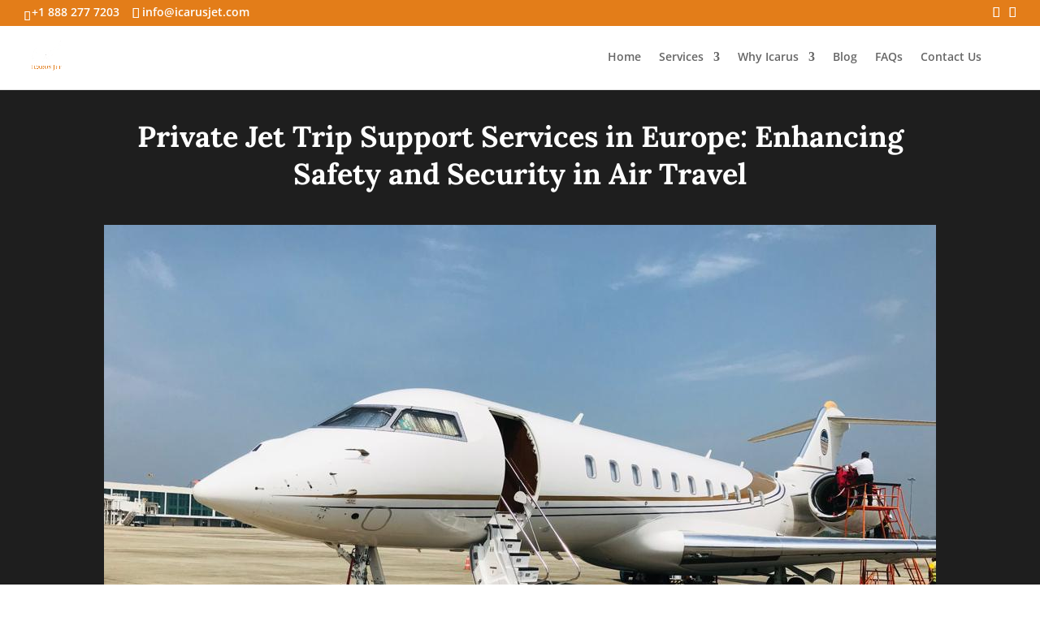

--- FILE ---
content_type: text/css
request_url: https://www.icarusjet.com/wp-content/et-cache/9204/et-core-unified-tb-7376-tb-4351-deferred-9204.min.css?ver=1769079023
body_size: 979
content:
.et_pb_section_0_tb_footer.et_pb_section,.et_pb_section_2_tb_body.et_pb_section,.et_pb_section_4_tb_body.et_pb_section{padding-top:8px;padding-bottom:8px}.et_pb_section_0_tb_footer{border-top-width:2px;border-top-color:#e27d18;border-top-style:solid}.et_pb_row_0_tb_footer.et_pb_row{padding-top:16px!important;padding-bottom:8px!important}.et_pb_heading_0_tb_body{margin-top:10px!important;margin-bottom:-25px!important;margin-left:24px!important}.et_pb_heading_0_tb_body .et_pb_heading_container h1,.et_pb_heading_0_tb_body .et_pb_heading_container h2,.et_pb_heading_0_tb_body .et_pb_heading_container h3,.et_pb_heading_0_tb_body .et_pb_heading_container h4,.et_pb_heading_0_tb_body .et_pb_heading_container h5,.et_pb_heading_0_tb_body .et_pb_heading_container h6{font-weight:700;font-size:20px}.et_pb_blog_0_tb_body,.et_pb_text_0_tb_footer,.et_pb_button_0_tb_footer,ul.et_pb_social_media_follow_0_tb_footer,.et_pb_text_1_tb_footer,.et_pb_text_3_tb_body,.et_pb_text_3_tb_footer,.et_pb_text_4_tb_footer{text-align:start}.et_pb_blog_0_tb_body .et_pb_posts{--column-count:3;grid-template-columns:repeat(var(--column-count),1fr);grid-template-rows:none;grid-auto-rows:auto;grid-auto-flow:row}.et_pb_blog_0_tb_body .et_pb_post .entry-title,.et_pb_blog_0_tb_body .et_pb_post .entry-title a,.et_pb_blog_0_tb_body .not-found-title{font-size:18px;line-height:1.3em}.et_pb_blog_0_tb_body .et_pb_post .post-content,.et_pb_blog_0_tb_body.et_pb_bg_layout_light .et_pb_post .post-content p,.et_pb_blog_0_tb_body.et_pb_bg_layout_dark .et_pb_post .post-content p{font-size:13px}.et_pb_blog_0_tb_body .et_pb_post div.post-content a.more-link{text-transform:uppercase;text-decoration-line:underline;text-decoration-style:solid;font-size:16px}.et_pb_blog_0_tb_body .et_overlay::before{font-family:"ETmodules"!important;content:'\e050'!important;font-weight:400!important}.et_pb_image_0_tb_footer{margin-top:0px!important;margin-right:!important;margin-bottom:!important;margin-left:!important;width:60%;text-align:center}.et_pb_image_0_tb_footer .et_pb_image_wrap,.et_pb_image_1_tb_footer .et_pb_image_wrap,.et_pb_image_2_tb_footer .et_pb_image_wrap{border-top-left-radius:8px;border-top-right-radius:8px;border-bottom-right-radius:8px;border-bottom-left-radius:8px;overflow:hidden}.et_pb_text_0_tb_footer .et_pb_text_inner{font-family:'Raleway',Helvetica,Arial,Lucida,sans-serif;font-weight:400;color:#242424!important;font-size:12px}.et_pb_text_0_tb_footer .et_pb_text_inner h2,.et_pb_text_1_tb_footer .et_pb_text_inner h2,.et_pb_text_3_tb_footer .et_pb_text_inner h2{font-family:'Playfair Display',Georgia,"Times New Roman",serif;font-weight:400;font-size:20px}.et_pb_button_0_tb_footer_wrapper{text-align:left}.et_pb_button_0_tb_footer_wrapper .et_pb_button_0_tb_footer{margin-left:0;margin-right:auto;cursor:pointer}body #page-container .et_pb_section .et_pb_button_0_tb_footer{background-color:#E09900;font-family:'Raleway',Helvetica,Arial,Lucida,sans-serif;color:#FFFFFF!important;font-size:14px!important;border-top-left-radius:0px;border-top-right-radius:0px;border-bottom-right-radius:0px;border-bottom-left-radius:0px;border-width:2px;border-color:#E09900;border-style:solid}body #page-container .et_pb_section .et_pb_button_0_tb_footer:after{font-family:"ETmodules"!important;font-weight:400!important;font-size:inherit;line-height:1.7em!important;display:inline-block;font-size:1.6em}body #page-container .et_pb_section .et_pb_button_0_tb_footer:hover:after{opacity:1}body #page-container .et_pb_section .et_pb_button_0_tb_footer:hover{padding-right:2em;padding-left:0.7em}body #page-container .et_pb_section .et_pb_button_0_tb_footer:after,body #page-container .et_pb_section .et_pb_button_0_tb_footer:hover:after{line-height:1em!important}.et_pb_social_media_follow_0_tb_footer.et_block_module li.et_pb_social_icon{display:inline-block}.et_pb_code_0_tb_footer{margin-bottom:0px!important}.et_pb_social_media_follow_network_0_tb_footer a.icon{background-color:#3b5998!important}.et-l--footer>.et_builder_inner_content>.et_pb_section.et_pb_section_1_tb_footer{background-color:#f9f9f9!important}.et_pb_code_1_tb_body{background-color:#f7f7f7;margin-bottom:0px!important;padding-right:20px;padding-left:20px;text-align:left}.et_pb_image_1_tb_footer,.et_pb_image_2_tb_footer{margin-top:0px!important;margin-right:!important;margin-bottom:!important;margin-left:!important;width:60%;max-width:70%;text-align:center}.et_pb_text_1_tb_footer .et_pb_text_inner,.et_pb_text_3_tb_footer .et_pb_text_inner{font-family:'Raleway',Helvetica,Arial,Lucida,sans-serif;font-weight:600;color:#242424!important;font-size:12px}.et_pb_social_media_follow_network_1_tb_footer a.icon{background-color:#ea2c59!important}.et-l--footer>.et_builder_inner_content>.et_pb_section.et_pb_section_2_tb_footer{background-color:#f9efef!important}.et_pb_section_2_tb_footer.et_pb_section{padding-top:0px;padding-bottom:0px}.et_pb_row_2_tb_body{background-color:#f7f7f7;flex-wrap:nowrap}.et_pb_text_2_tb_footer{margin-top:8px!important;padding-top:0px!important;text-align:start}.et_pb_text_2_tb_footer .et_pb_text_inner h3{font-family:'Playfair Display',Georgia,"Times New Roman",serif;font-size:18px;line-height:1.3}.et_pb_social_media_follow_network_2_tb_footer a.icon{background-color:#007bb6!important}.et-l--body>.et_builder_inner_content>.et_pb_section.et_pb_section_3_tb_body{background-color:#eeeeee!important}.et_pb_section_3_tb_body.et_pb_section{padding-top:4px;padding-bottom:4px}.et_pb_row_3_tb_body.et_pb_row{padding-bottom:15px!important}.et_pb_text_3_tb_body .et_pb_text_inner{font-weight:700;color:#000000!important;font-size:20px}.et_pb_image_3_tb_footer,.et_pb_image_4_tb_footer,.et_pb_image_5_tb_footer,.et_pb_image_6_tb_footer,.et_pb_image_7_tb_footer{text-align:center}.et_pb_image_3_tb_footer .et_pb_image_wrap,.et_pb_image_4_tb_footer .et_pb_image_wrap,.et_pb_image_5_tb_footer .et_pb_image_wrap,.et_pb_image_6_tb_footer .et_pb_image_wrap,.et_pb_image_7_tb_footer .et_pb_image_wrap{border-top-left-radius:16px;border-top-right-radius:16px;border-bottom-left-radius:16px;border-bottom-right-radius:16px;border-width:2px;border-color:#e27d18;border-style:solid;overflow:hidden}.et_pb_social_media_follow_network_3_tb_footer a.icon{background-color:#a82400!important}.et_pb_text_4_tb_body{text-align:right}.et_pb_text_4_tb_footer .et_pb_text_inner{font-family:'Raleway',Helvetica,Arial,Lucida,sans-serif;font-weight:600;font-size:14px}.et_pb_text_5_tb_footer{border-top-left-radius:0px;border-top-right-radius:0px;border-bottom-left-radius:0px;border-bottom-right-radius:0px;text-align:start}.et_pb_text_5_tb_footer .et_pb_text_inner{font-family:'Raleway',Helvetica,Arial,Lucida,sans-serif;font-weight:600;font-size:13px}.et_pb_column_12_tb_footer{background-color:#dddddd;padding-top:16px;padding-right:16px;padding-bottom:16px;padding-left:16px;border-top-left-radius:30px;border-top-right-radius:30px;border-bottom-left-radius:30px;border-bottom-right-radius:30px;overflow:hidden}@media only screen and (max-width:980px){.et_pb_blog_0_tb_body .et_pb_posts{--column-count:2;grid-template-columns:repeat(var(--column-count),1fr);grid-template-rows:none;grid-auto-rows:auto;grid-auto-flow:row}.et_pb_image_0_tb_footer,.et_pb_image_1_tb_footer,.et_pb_image_2_tb_footer{width:60%}.et_pb_text_4_tb_body{text-align:right}.et_pb_text_4_tb_footer .et_pb_text_inner{font-size:}.et_pb_text_5_tb_footer .et_pb_text_inner{font-size:14px}}@media only screen and (max-width:767px){.et_pb_blog_0_tb_body .et_pb_posts{--column-count:1;grid-template-columns:repeat(var(--column-count),1fr);grid-template-rows:none;grid-auto-rows:auto;grid-auto-flow:row}.et_pb_image_0_tb_footer{width:65%}.et_pb_image_1_tb_footer,.et_pb_image_2_tb_footer{width:60%}.et_pb_image_3_tb_footer,.et_pb_image_4_tb_footer,.et_pb_image_5_tb_footer,.et_pb_image_6_tb_footer,.et_pb_image_7_tb_footer{max-width:60%}.et_pb_text_4_tb_body{text-align:left}.et_pb_text_4_tb_footer .et_pb_text_inner{font-size:14px}.et_pb_text_5_tb_footer .et_pb_text_inner{font-size:13px}}.et_pb_section_0_tb_footer.et_pb_section,.et_pb_section_2_tb_body.et_pb_section,.et_pb_section_4_tb_body.et_pb_section{padding-top:8px;padding-bottom:8px}.et_pb_section_0_tb_footer{border-top-width:2px;border-top-color:#e27d18;border-top-style:solid}.et_pb_row_0_tb_footer.et_pb_row{padding-top:16px!important;padding-bottom:8px!important}.et_pb_heading_0_tb_body{margin-top:10px!important;margin-bottom:-25px!important;margin-left:24px!important}.et_pb_heading_0_tb_body .et_pb_heading_container h1,.et_pb_heading_0_tb_body .et_pb_heading_container h2,.et_pb_heading_0_tb_body .et_pb_heading_container h3,.et_pb_heading_0_tb_body .et_pb_heading_container h4,.et_pb_heading_0_tb_body .et_pb_heading_container h5,.et_pb_heading_0_tb_body .et_pb_heading_container h6{font-weight:700;font-size:20px}.et_pb_blog_0_tb_body,.et_pb_text_0_tb_footer,.et_pb_button_0_tb_footer,ul.et_pb_social_media_follow_0_tb_footer,.et_pb_text_1_tb_footer,.et_pb_text_3_tb_body,.et_pb_text_3_tb_footer,.et_pb_text_4_tb_footer{text-align:start}.et_pb_blog_0_tb_body .et_pb_posts{--column-count:3;grid-template-columns:repeat(var(--column-count),1fr);grid-template-rows:none;grid-auto-rows:auto;grid-auto-flow:row}.et_pb_blog_0_tb_body .et_pb_post .entry-title,.et_pb_blog_0_tb_body .et_pb_post .entry-title a,.et_pb_blog_0_tb_body .not-found-title{font-size:18px;line-height:1.3em}.et_pb_blog_0_tb_body .et_pb_post .post-content,.et_pb_blog_0_tb_body.et_pb_bg_layout_light .et_pb_post .post-content p,.et_pb_blog_0_tb_body.et_pb_bg_layout_dark .et_pb_post .post-content p{font-size:13px}.et_pb_blog_0_tb_body .et_pb_post div.post-content a.more-link{text-transform:uppercase;text-decoration-line:underline;text-decoration-style:solid;font-size:16px}.et_pb_blog_0_tb_body .et_overlay::before{font-family:"ETmodules"!important;content:'\e050'!important;font-weight:400!important}.et_pb_image_0_tb_footer{margin-top:0px!important;margin-right:!important;margin-bottom:!important;margin-left:!important;width:60%;text-align:center}.et_pb_image_0_tb_footer .et_pb_image_wrap,.et_pb_image_1_tb_footer .et_pb_image_wrap,.et_pb_image_2_tb_footer .et_pb_image_wrap{border-top-left-radius:8px;border-top-right-radius:8px;border-bottom-right-radius:8px;border-bottom-left-radius:8px;overflow:hidden}.et_pb_text_0_tb_footer .et_pb_text_inner{font-family:'Raleway',Helvetica,Arial,Lucida,sans-serif;font-weight:400;color:#242424!important;font-size:12px}.et_pb_text_0_tb_footer .et_pb_text_inner h2,.et_pb_text_1_tb_footer .et_pb_text_inner h2,.et_pb_text_3_tb_footer .et_pb_text_inner h2{font-family:'Playfair Display',Georgia,"Times New Roman",serif;font-weight:400;font-size:20px}.et_pb_button_0_tb_footer_wrapper{text-align:left}.et_pb_button_0_tb_footer_wrapper .et_pb_button_0_tb_footer{margin-left:0;margin-right:auto;cursor:pointer}body #page-container .et_pb_section .et_pb_button_0_tb_footer{background-color:#E09900;font-family:'Raleway',Helvetica,Arial,Lucida,sans-serif;color:#FFFFFF!important;font-size:14px!important;border-top-left-radius:0px;border-top-right-radius:0px;border-bottom-right-radius:0px;border-bottom-left-radius:0px;border-width:2px;border-color:#E09900;border-style:solid}body #page-container .et_pb_section .et_pb_button_0_tb_footer:after{font-family:"ETmodules"!important;font-weight:400!important;font-size:inherit;line-height:1.7em!important;display:inline-block;font-size:1.6em}body #page-container .et_pb_section .et_pb_button_0_tb_footer:hover:after{opacity:1}body #page-container .et_pb_section .et_pb_button_0_tb_footer:hover{padding-right:2em;padding-left:0.7em}body #page-container .et_pb_section .et_pb_button_0_tb_footer:after,body #page-container .et_pb_section .et_pb_button_0_tb_footer:hover:after{line-height:1em!important}.et_pb_social_media_follow_0_tb_footer.et_block_module li.et_pb_social_icon{display:inline-block}.et_pb_code_0_tb_footer{margin-bottom:0px!important}.et_pb_social_media_follow_network_0_tb_footer a.icon{background-color:#3b5998!important}.et-l--footer>.et_builder_inner_content>.et_pb_section.et_pb_section_1_tb_footer{background-color:#f9f9f9!important}.et_pb_code_1_tb_body{background-color:#f7f7f7;margin-bottom:0px!important;padding-right:20px;padding-left:20px;text-align:left}.et_pb_image_1_tb_footer,.et_pb_image_2_tb_footer{margin-top:0px!important;margin-right:!important;margin-bottom:!important;margin-left:!important;width:60%;max-width:70%;text-align:center}.et_pb_text_1_tb_footer .et_pb_text_inner,.et_pb_text_3_tb_footer .et_pb_text_inner{font-family:'Raleway',Helvetica,Arial,Lucida,sans-serif;font-weight:600;color:#242424!important;font-size:12px}.et_pb_social_media_follow_network_1_tb_footer a.icon{background-color:#ea2c59!important}.et-l--footer>.et_builder_inner_content>.et_pb_section.et_pb_section_2_tb_footer{background-color:#f9efef!important}.et_pb_section_2_tb_footer.et_pb_section{padding-top:0px;padding-bottom:0px}.et_pb_row_2_tb_body{background-color:#f7f7f7;flex-wrap:nowrap}.et_pb_text_2_tb_footer{margin-top:8px!important;padding-top:0px!important;text-align:start}.et_pb_text_2_tb_footer .et_pb_text_inner h3{font-family:'Playfair Display',Georgia,"Times New Roman",serif;font-size:18px;line-height:1.3}.et_pb_social_media_follow_network_2_tb_footer a.icon{background-color:#007bb6!important}.et-l--body>.et_builder_inner_content>.et_pb_section.et_pb_section_3_tb_body{background-color:#eeeeee!important}.et_pb_section_3_tb_body.et_pb_section{padding-top:4px;padding-bottom:4px}.et_pb_row_3_tb_body.et_pb_row{padding-bottom:15px!important}.et_pb_text_3_tb_body .et_pb_text_inner{font-weight:700;color:#000000!important;font-size:20px}.et_pb_image_3_tb_footer,.et_pb_image_4_tb_footer,.et_pb_image_5_tb_footer,.et_pb_image_6_tb_footer,.et_pb_image_7_tb_footer{text-align:center}.et_pb_image_3_tb_footer .et_pb_image_wrap,.et_pb_image_4_tb_footer .et_pb_image_wrap,.et_pb_image_5_tb_footer .et_pb_image_wrap,.et_pb_image_6_tb_footer .et_pb_image_wrap,.et_pb_image_7_tb_footer .et_pb_image_wrap{border-top-left-radius:16px;border-top-right-radius:16px;border-bottom-left-radius:16px;border-bottom-right-radius:16px;border-width:2px;border-color:#e27d18;border-style:solid;overflow:hidden}.et_pb_social_media_follow_network_3_tb_footer a.icon{background-color:#a82400!important}.et_pb_text_4_tb_body{text-align:right}.et_pb_text_4_tb_footer .et_pb_text_inner{font-family:'Raleway',Helvetica,Arial,Lucida,sans-serif;font-weight:600;font-size:14px}.et_pb_text_5_tb_footer{border-top-left-radius:0px;border-top-right-radius:0px;border-bottom-left-radius:0px;border-bottom-right-radius:0px;text-align:start}.et_pb_text_5_tb_footer .et_pb_text_inner{font-family:'Raleway',Helvetica,Arial,Lucida,sans-serif;font-weight:600;font-size:13px}.et_pb_column_12_tb_footer{background-color:#dddddd;padding-top:16px;padding-right:16px;padding-bottom:16px;padding-left:16px;border-top-left-radius:30px;border-top-right-radius:30px;border-bottom-left-radius:30px;border-bottom-right-radius:30px;overflow:hidden}@media only screen and (max-width:980px){.et_pb_blog_0_tb_body .et_pb_posts{--column-count:2;grid-template-columns:repeat(var(--column-count),1fr);grid-template-rows:none;grid-auto-rows:auto;grid-auto-flow:row}.et_pb_image_0_tb_footer,.et_pb_image_1_tb_footer,.et_pb_image_2_tb_footer{width:60%}.et_pb_text_4_tb_body{text-align:right}.et_pb_text_4_tb_footer .et_pb_text_inner{font-size:}.et_pb_text_5_tb_footer .et_pb_text_inner{font-size:14px}}@media only screen and (max-width:767px){.et_pb_blog_0_tb_body .et_pb_posts{--column-count:1;grid-template-columns:repeat(var(--column-count),1fr);grid-template-rows:none;grid-auto-rows:auto;grid-auto-flow:row}.et_pb_image_0_tb_footer{width:65%}.et_pb_image_1_tb_footer,.et_pb_image_2_tb_footer{width:60%}.et_pb_image_3_tb_footer,.et_pb_image_4_tb_footer,.et_pb_image_5_tb_footer,.et_pb_image_6_tb_footer,.et_pb_image_7_tb_footer{max-width:60%}.et_pb_text_4_tb_body{text-align:left}.et_pb_text_4_tb_footer .et_pb_text_inner{font-size:14px}.et_pb_text_5_tb_footer .et_pb_text_inner{font-size:13px}}.et-db #et-boc .et-l.et-l--footer .et_builder_inner_content{z-index:auto}